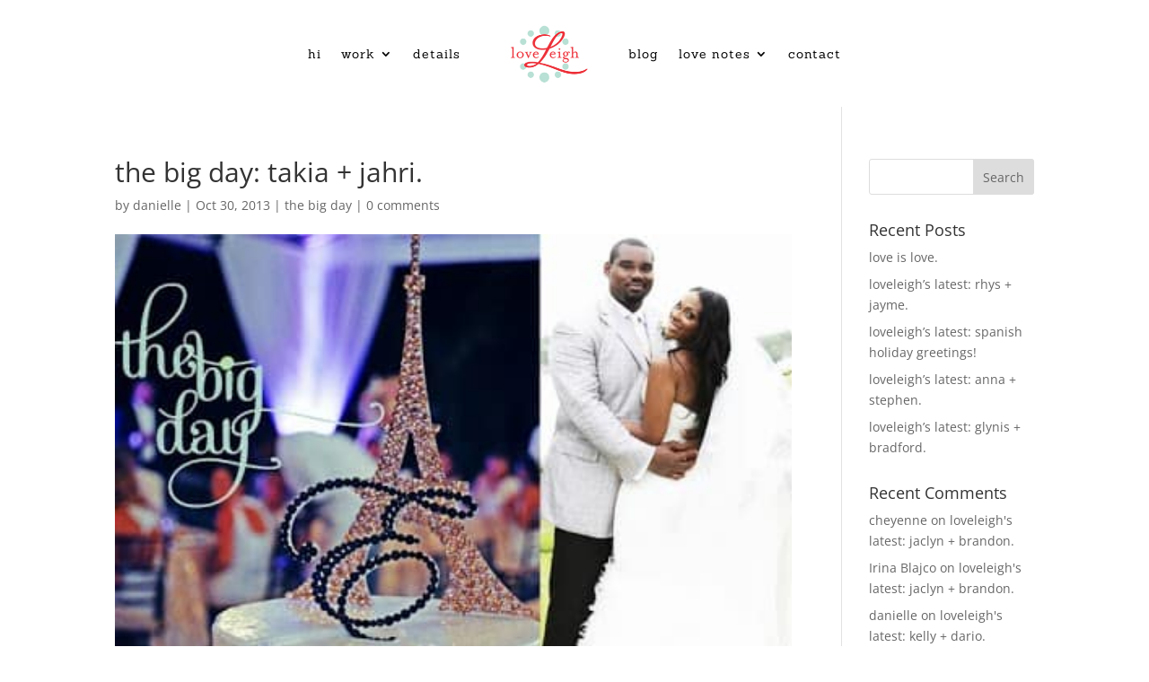

--- FILE ---
content_type: text/css
request_url: https://loveleighinvitations.com/wp-content/et-cache/87/et-divi-dynamic-tb-17719-tb-18062-87-late.css
body_size: 33
content:
@font-face{font-family:ETmodules;font-display:block;src:url(//loveleighinvitations.com/wp-content/themes/Divi/core/admin/fonts/modules/social/modules.eot);src:url(//loveleighinvitations.com/wp-content/themes/Divi/core/admin/fonts/modules/social/modules.eot?#iefix) format("embedded-opentype"),url(//loveleighinvitations.com/wp-content/themes/Divi/core/admin/fonts/modules/social/modules.woff) format("woff"),url(//loveleighinvitations.com/wp-content/themes/Divi/core/admin/fonts/modules/social/modules.ttf) format("truetype"),url(//loveleighinvitations.com/wp-content/themes/Divi/core/admin/fonts/modules/social/modules.svg#ETmodules) format("svg");font-weight:400;font-style:normal}